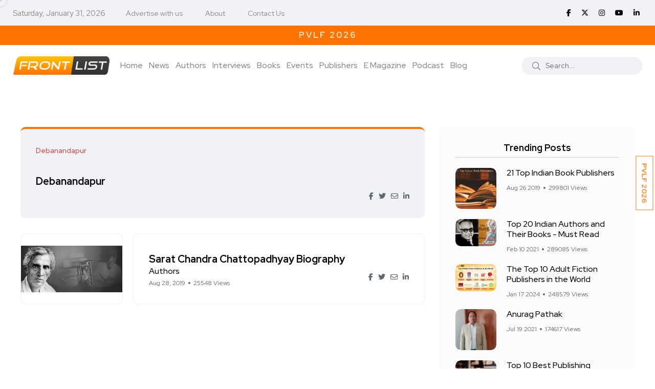

--- FILE ---
content_type: text/html; charset=utf-8
request_url: https://www.google.com/recaptcha/api2/aframe
body_size: 267
content:
<!DOCTYPE HTML><html><head><meta http-equiv="content-type" content="text/html; charset=UTF-8"></head><body><script nonce="Ou-q7Op6Ee0QTjHerzLsvw">/** Anti-fraud and anti-abuse applications only. See google.com/recaptcha */ try{var clients={'sodar':'https://pagead2.googlesyndication.com/pagead/sodar?'};window.addEventListener("message",function(a){try{if(a.source===window.parent){var b=JSON.parse(a.data);var c=clients[b['id']];if(c){var d=document.createElement('img');d.src=c+b['params']+'&rc='+(localStorage.getItem("rc::a")?sessionStorage.getItem("rc::b"):"");window.document.body.appendChild(d);sessionStorage.setItem("rc::e",parseInt(sessionStorage.getItem("rc::e")||0)+1);localStorage.setItem("rc::h",'1769825605054');}}}catch(b){}});window.parent.postMessage("_grecaptcha_ready", "*");}catch(b){}</script></body></html>